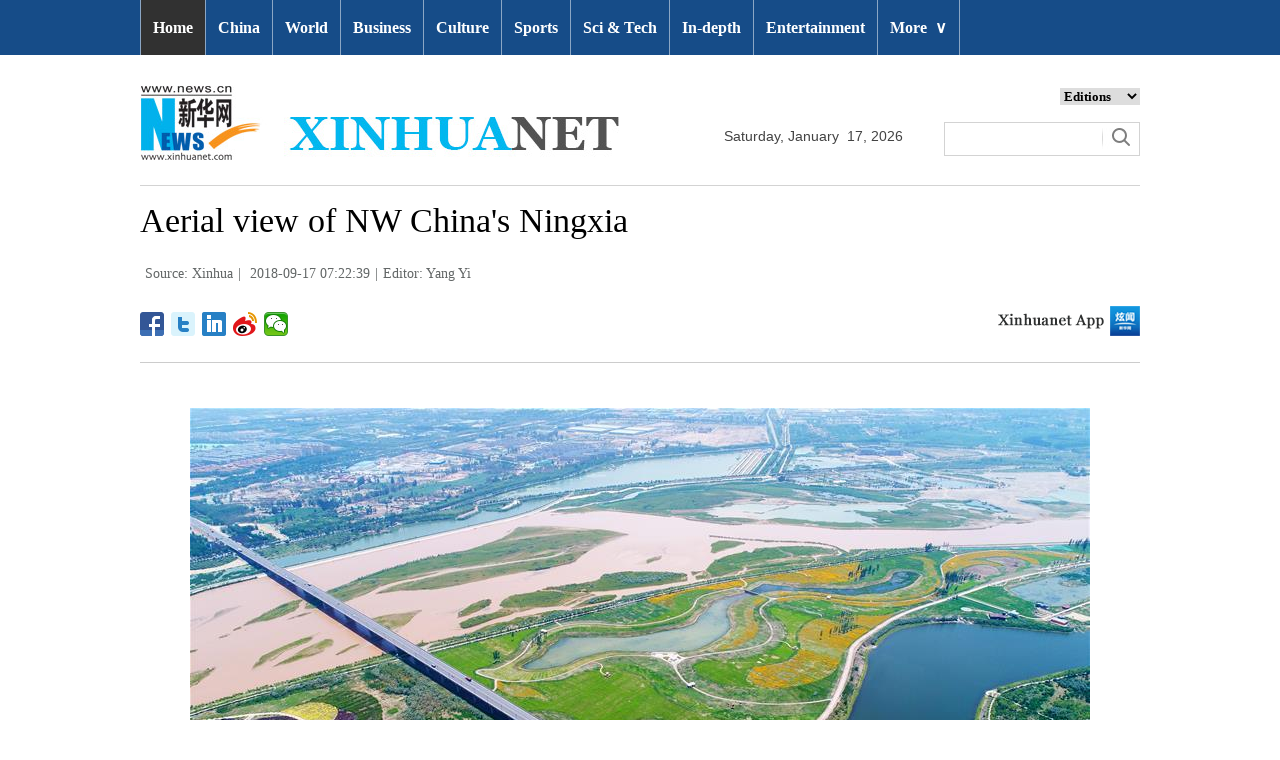

--- FILE ---
content_type: text/html; charset=utf-8
request_url: http://www.xinhuanet.com/english/2018-09/17/c_137472532_15.htm
body_size: 6299
content:
<!DOCTYPE html>
<html>
<head>
<meta charset="utf-8" /><meta name="publishid" content="137472532.11.49.1"/><meta name="source" content="原创"/><meta property="og:type" content="article" /><meta property="article:publish_time" content="2018-09-17T07:22:39+08:00" /><meta property="article:author" content="杨懿" /><meta property="article:published_first" content="新华网,http://www.xinhuanet.com/english/2018-09/17/c_137472532.htm" /><meta name="pageid" content="2.4.0.0.11143453.0.0.0.0.0.114547.137472532"/>
<meta http-equiv="X-UA-Compatible" content="IE=edge,chrome=1" />
<meta name="renderer" content="webkit" />
<meta content="width=device-width, initial-scale=1.0, minimum-scale=1.0, maximum-scale=1.0,user-scalable=no" name="viewport" />
<meta name="renderer" content="webkit" />
<meta content="telephone=no" name="format-detection" />
<meta content="email=no" name="format-detection" />
<meta name="msapplication-tap-highlight" content="no" />
<script src="http://www.xinhuanet.com/global/js/pageCore.js"></script>
<title>
Aerial view of NW China's Ningxia - Xinhua | English.news.cn
</title>
<link rel="stylesheet" href="http://www.xinhuanet.com/global/css/common.css" />
<link rel="stylesheet" href="http://www.xinhuanet.com/english/static/css/lhr_ENxlTP_v1.css" />
<script type="text/javascript" src="http://www.news.cn/static/jq.js"></script>
<style>
.mor-kw .bdsharebuttonbox { float: right; }
</style>
</head>
<body>
<!-- 顶部导航 -->
<div class="nav domPC">
<div class="wrap">
<ul id="nav">
<li class="on"><a href="http://www.xinhuanet.com/english/index.htm" target="_blank">Home</a></li>
<li><a href="http://www.xinhuanet.com/english/china/index.htm" target="_blank">China</a></li>
<li><a href="http://www.xinhuanet.com/english/world/index.htm" target="_blank">World</a> </li>
<li><a href="http://www.xinhuanet.com/english/business/index.htm" target="_blank">Business</a></li>
<li><a href="http://www.xinhuanet.com/english/culture/index.htm" target="_blank">Culture</a></li>
<li><a href="http://www.xinhuanet.com/english/sports/index.htm" target="_blank">Sports</a></li>
<li><a href="http://www.xinhuanet.com/english/sci/index.htm" target="_blank">Sci & Tech</a></li>
<li><a href="http://www.xinhuanet.com/english/indepth/index.htm" target="_blank">In-depth</a></li>
<li><a href="http://www.xinhuanet.com/english/entertainment/index.htm" target="_blank">Entertainment</a></li>
<li class="bor">
<a href="javascript:void(0);">More<span class="jt">&or;</span></a>
<ul>
<li><a href="http://www.xinhuanet.com/english/photo/index.htm" target="_blank">Photos</a></li>
<li><a href="http://www.xinhuanet.com/english/video/index.htm" target="_blank">Video</a></li>
<li><a href="http://www.xinhuanet.com/english/health/index.htm" target="_blank">Health</a></li>
<li><a href="http://www.xinhuanet.com/english/list/latestnews.htm" target="_blank">Latest</a></li>
<li><a href="http://www.xinhuanet.com/english/newchina/" target="_blank">New China</a></li>
<li><a href="http://www.xinhuanet.com/english/special/index.htm" target="_blank">Special Reports</a></li>
<!--<li><a href="http://forum.home.news.cn/english/" target="_blank">Forum</a></li>-->
<li><a href="http://www.xinhuanet.com/silkroad/english/index.htm" target="_blank">B&R Initiative</a></li>
<!--<li><a href="http://www.xinhuanet.com/english/bilingual/index.htm" target="_blank">Bilingual Zone</a></li>-->
<li><a href="http://www.xinhuanet.com/english/weekly.htm" target="_blank">Biz China Weekly</a></li>
</ul>
</li>
</ul>
</div>
</div>
<!-- END --> 
<!-- 手机顶部导航 -->
<div class="topbox domMobile clearfix">
<div class="eg-logo left"><a href="http://www.xinhuanet.com/english/"><img src="http://www.newsimg.cn/english/20170321/images/banner.png" /></a> </div>
<div class="menu-logo right"><img src="http://www.newsimg.cn/english/20170321/images/menu.png" /></div>
<div class="menu-close right hide"><img src="http://www.newsimg.cn/english/20170321/images/close.png" /></div>
</div>
<div class="menubox hide">
<ul class="list01 left m-left">
<li><a href="http://www.xinhuanet.com/english/mobile2017/index.htm">Home</a></li>
<li><a href="http://www.xinhuanet.com/english/mobile2017/latest.htm">Latest News</a></li>
<li><a href="http://www.xinhuanet.com/english/mobile2017/china.htm">China</a></li>
<li><a href="http://www.xinhuanet.com/english/mobile2017/world.htm">World</a></li>
<li><a href="http://www.xinhuanet.com/english/mobile2017/business.htm">Business</a></li>
<li><a href="http://www.xinhuanet.com/english/mobile2017/photos.htm">Photos</a></li>
<li><a href="http://www.xinhuanet.com/english/mobile2017/video.htm">Video</a></li>
<li><a href="http://www.xinhuanet.com/english/mobile2017/culture.htm">Culture & Edu</a></li>
<li><a href="http://www.xinhuanet.com/english/mobile2017/sports.htm">Sports</a></li>
<li><a href="http://www.xinhuanet.com/english/mobile2017/scitech.htm">Sci & Tech</a></li>
<li><a href="http://www.xinhuanet.com/english/mobile2017/health.htm">Health</a></li>
<li><a href="http://www.xinhuanet.com/english/mobile2017/special.htm">Special Reports</a></li>
<li><a href="http://www.xinhuanet.com/english/mobile2017/entertainment.htm">Entertainment</a></li>
<li class="red"><a href="http://www.xinhuanet.com/english/newchina/">New China</a></li>
</ul>
<ul class="list01 right m-right">
<li class="black">Editions</li>
<li><a href="http://www.xinhuanet.com/english/asiapacific/index.htm">Asia & Pacific</a></li>
<li><a href="http://www.xinhuanet.com/english/europe/">Europe</a></li>
<li><a href="http://www.xinhuanet.com/english/africa/">Africa</a></li>
<li><a href="http://www.xinhuanet.com/english/northamerica/index.htm">North America</a></li>
<li><a href="http://news.cn/">中文</a></li>
<li><a href="http://french.xinhuanet.com/jo2016/index.htm">Français</a></li>
<li><a href="http://russian.news.cn/olympics2016/index.htm">Русский</a></li>
<li><a href="http://german.xinhuanet.com/Olympiaderio/index.htm">Deutsch</a></li>
<li><a href="http://spanish.xinhuanet.com/temas/jjoo2016/index.htm">Español</a></li>
<li><a href="http://arabic.news.cn/2016liyueaoyunhui/index.htm">عربي</a></li>
<li><a href="http://kr.xinhuanet.com/specials/pt/2016/ly/index.htm">한국어</a></li>
<li><a href="http://jp.xinhuanet.com/2016liyueaoyun/index.htm">日本語</a></li>
<li><a href="http://portuguese.xinhuanet.com/index.htm">Português</a></li>
</ul>
</div>
<!-- END -->
<div class="line_box domPC">
<div class="con_box">
<!-- logo -->
<div class="con_logo">
<div class="logo fl"> <img src="http://www.xinhuanet.com/english/20161108new/images/logo.jpg" width="479" height="75" /> </div>
<div class="date fl">
<div id="Date"></div>
</div>
<div class="sreach_box fl">
<div class="slect_box">
<select class="slect" onchange="javascript:window.open(this.options[this.selectedIndex].value);this.selectedIndex=0">
<option selected="">Editions</option>
<option value="http://www.xinhuanet.com/english2010/index.htm">Global Edition </option>
<option value="http://www.xinhuanet.com/english2010/china/index.htm">China Edition</option>
<option value="http://www.xinhuanet.com/english/africa/">Africa Edition</option>
<option value="http://www.xinhuanet.com/english/europe">Europe Edition</option>
<option value="http://www.xinhuanet.com/english/asiapacific/index.htm">Asia &amp; Pacific</option>
<option value="http://www.arabic.xinhuanet.com/arabic/index.htm">عربي</option>
<option value="http://www.xinhuanet.com/">Chinese(GB)</option>
<option value="http://big5.xinhuanet.com/gate/big5/www.xinhuanet.com">Chinese(Big5)</option>
<option value="http://www.french.xinhuanet.com/french/index.htm">Français</option>
<option value="http://jp.xinhuanet.com/">日本語</option>
<option value="http://www.russian.xinhuanet.com/russian/index.htm">русский</option>
<option value="http://spanish.xinhuanet.com/">Español</option>
<option value="http://Kr.xinhuanet.com/">한국어</option>
<option value="http://german.xinhuanet.com/">Deutsch</option>
<option value="http://portuguese.xinhuanet.com/index.htm">Português</option>
<option value="http://www.xinhuanet.com/english/northamerica/index.htm">North America</option>
</select>
</div>
<div class="clearfix"></div>
<div class="sreach">
<form id="f2" name="f2" action="http://search.news.cn/language/search.jspa" method="get" target="_blank">
<div id="search" align="center">
<input type="hidden" name="id" value="en" />
<input type="hidden" name="t" value="1" />
<input type="hidden" name="t1" value="0" />
<input type="hidden" name="ss" value="" />
<input type="hidden" name="ct" value="" />
<table width="196" border="0" cellspacing="0" cellpadding="0">
<tr>
<td class="sreach_v1"><input name="n1" type="text" class="username" id="inputwd" size="60" /></td>
<td class="sreach_v2"><input type="image" src="http://www.xinhuanet.com/english/20161108new/images/sreach.jpg" /></td>
</tr>
</table>
</div>
</form>
</div>
</div>
</div>
</div>
</div>
<div class="main clearfix">
<h1 class="Btitle">
Aerial view of NW China's Ningxia 
</h1>
<div class="wzzy">
<i class="source"> Source: Xinhua</i>|<i class="time"> 2018-09-17 07:22:39</i>|<i class="editor">Editor:  Yang Yi</i> 
</div>
<div class="bdsharebuttonbox"> <a href="#" class="bds_fbook" data-cmd="fbook" title="分享到Facebook"></a> <a href="#" class="bds_twi" data-cmd="twi" title="分享到Twitter"></a> <a href="#" class="bds_linkedin" data-cmd="linkedin" title="分享到linkedin"></a> <a href="#" class="bds_tsina" data-cmd="tsina" title="分享到新浪微博"></a> <a href="#" class="bds_weixin" data-cmd="weixin" title="分享到微信"></a> </div>
<div class="xhapp"><a href="http://www.news.cn/mobile/xhxw/syzt/index.htm" target="_blank"><img src="http://www.xinhuanet.com/english/static/images/Eng_xhApp_v1.png" width="145" height="30" /></a></div>
<div class="clearfix"></div>
<div class="content">
<div class="Videobox">
<div class="topVideo">
<iframe src=" " class="video-frame"></iframe>    
<div class="topVideo-tit clearfix" style="top: 0px;"><span class="topVideo-tit-cont">Video Player</span><span class="topVideo-closeBtn">Close</span></div>
</div>
</div>
<p><img id="{137472371_1}" title="" alt="CHINA-NINGXIA-AERIAL PHOTO (CN)" src="137472532_15371400492451n.jpg" sourcename="本地文件" sourcedescription="网上抓取的文件" /></p>
Aerial photo taken on June 26, 2018 shows the Yellow River in Wuzhong City, northwest China's Ningxia Hui Autonomous Region. (Xinhua/Wang Peng) 
<div width="100%">
<p>
<center>
<div id="div_page_roll1" style="display:none">&nbsp;&nbsp; <a href="http://www.xinhuanet.com/english/2018-09/17/c_137472532_14.htm">Prev</a> <a href="http://www.xinhuanet.com/english/2018-09/17/c_137472532.htm">1</a> <a href="http://www.xinhuanet.com/english/2018-09/17/c_137472532_2.htm">2</a> <a href="http://www.xinhuanet.com/english/2018-09/17/c_137472532_3.htm">3</a> <a href="http://www.xinhuanet.com/english/2018-09/17/c_137472532_4.htm">4</a> <a href="http://www.xinhuanet.com/english/2018-09/17/c_137472532_5.htm">5</a> <a href="http://www.xinhuanet.com/english/2018-09/17/c_137472532_6.htm">6</a> <a href="http://www.xinhuanet.com/english/2018-09/17/c_137472532_7.htm">7</a> <a href="http://www.xinhuanet.com/english/2018-09/17/c_137472532_8.htm">8</a> <a href="http://www.xinhuanet.com/english/2018-09/17/c_137472532_9.htm">9</a> <a href="http://www.xinhuanet.com/english/2018-09/17/c_137472532_10.htm">10</a> <a href="http://www.xinhuanet.com/english/2018-09/17/c_137472532_16.htm">Next</a>&nbsp;&nbsp;<a href="#" onclick="turnpage(2)" STYLE="text-decoration:none"> >>|</a></div>
<div id="div_page_roll2" style="display:none"><a href="#" onclick="turnpage(1)" STYLE="text-decoration:none"> |<<</a>&nbsp;&nbsp; <a href="http://www.xinhuanet.com/english/2018-09/17/c_137472532_14.htm">Prev</a> <a href="http://www.xinhuanet.com/english/2018-09/17/c_137472532_11.htm">11</a> <a href="http://www.xinhuanet.com/english/2018-09/17/c_137472532_12.htm">12</a> <a href="http://www.xinhuanet.com/english/2018-09/17/c_137472532_13.htm">13</a> <a href="http://www.xinhuanet.com/english/2018-09/17/c_137472532_14.htm">14</a> <span>15</span> <a href="http://www.xinhuanet.com/english/2018-09/17/c_137472532_16.htm">16</a> <a href="http://www.xinhuanet.com/english/2018-09/17/c_137472532_17.htm">17</a> <a href="http://www.xinhuanet.com/english/2018-09/17/c_137472532_18.htm">18</a> <a href="http://www.xinhuanet.com/english/2018-09/17/c_137472532_16.htm">Next</a>&nbsp;&nbsp;</div>
<div id="div_currpage"><a href="#" onclick="turnpage(1)" STYLE="text-decoration:none"> |<<</a>&nbsp;&nbsp; <a href="http://www.xinhuanet.com/english/2018-09/17/c_137472532_14.htm">Prev</a> <a href="http://www.xinhuanet.com/english/2018-09/17/c_137472532_11.htm">11</a> <a href="http://www.xinhuanet.com/english/2018-09/17/c_137472532_12.htm">12</a> <a href="http://www.xinhuanet.com/english/2018-09/17/c_137472532_13.htm">13</a> <a href="http://www.xinhuanet.com/english/2018-09/17/c_137472532_14.htm">14</a> <span>15</span> <a href="http://www.xinhuanet.com/english/2018-09/17/c_137472532_16.htm">16</a> <a href="http://www.xinhuanet.com/english/2018-09/17/c_137472532_17.htm">17</a> <a href="http://www.xinhuanet.com/english/2018-09/17/c_137472532_18.htm">18</a> <a href="http://www.xinhuanet.com/english/2018-09/17/c_137472532_16.htm">Next</a>&nbsp;&nbsp;</div>
</center>
</p>
</div>
<script language="javascript">function turnpage(page){  document.all("div_currpage").innerHTML = document.all("div_page_roll"+page).innerHTML;}</script> 
</div>
<div class="more-con domPC">
<div class="mor-kw">
<span>KEY WORDS:</span><i> Ningxia</i>
<div class="bdsharebuttonbox"> <a href="#" class="bds_fbook" data-cmd="fbook" title="分享到Facebook"></a> <a href="#" class="bds_twi" data-cmd="twi" title="分享到Twitter"></a> <a href="#" class="bds_linkedin" data-cmd="linkedin" title="分享到linkedin"></a> <a href="#" class="bds_tsina" data-cmd="tsina" title="分享到新浪微博"></a> <a href="#" class="bds_weixin" data-cmd="weixin" title="分享到微信"></a> </div>
</div>
<div class="mor-mk">
<div class="lmt">YOU MAY LIKE</div>
<ul>
<li>
<i></i>
<h3><a href="http://www.xinhuanet.com/english/2018-09/14/c_137466300.htm" target="_blank">Water projects help improve water supplies in village of NW China's Ningxia</a></h3>
</li>
<li>
<i></i>
<h3><a href="http://www.xinhuanet.com/english/2018-09/11/c_137461159.htm" target="_blank">Prawn cultivation system formed in China's Ningxia to rehabilitate ecology</a></h3>
</li>
<li>
<i></i>
<h3><a href="http://www.xinhuanet.com/english/2018-09/10/c_137458950.htm" target="_blank">Rural tourism helps to lift locals out of poverty in China's Ningxia</a></h3>
</li>
<li>
<i></i>
<h3><a href="http://www.xinhuanet.com/english/2018-09/09/c_137456558.htm" target="_blank">Textile technology industrial park set up to provide more jobs for locals in China's Ningxia</a></h3>
</li>
<li>
<i></i>
<h3><a href="http://www.xinhuanet.com/english/2018-09/03/c_137441852.htm" target="_blank">New projects of key energy, chemical base launched in Ningxia</a></h3>
</li>
</ul> 
</div>
<div class="mor-tp">
<div class="lmt">MORE PHOTOS</div>
<ul>
<li>
<a href="http://www.xinhuanet.com/english/2018-09/17/c_137472532.htm" target="_blank"><img src="http://www.xinhuanet.com/english/titlepic/137472532_1537140118725_title1n.jpg" alt="Aerial view of NW China's Ningxia" /></a>     
<h3><a href="http://www.xinhuanet.com/english/2018-09/17/c_137472532.htm" target="_blank">Aerial view of NW China's Ningxia</a></h3>
</li>
<li>
<a href="http://www.xinhuanet.com/english/2018-09/16/c_137472001.htm" target="_blank"><img src="http://www.xinhuanet.com/english/titlepic/137472001_1537101731360_title1n.jpg" alt="Scenery of Xiayigou Earth Forest in SW China's Tibet" /></a>     
<h3><a href="http://www.xinhuanet.com/english/2018-09/16/c_137472001.htm" target="_blank">Scenery of Xiayigou Earth Forest in SW China's Tibet</a></h3>
</li>
</ul>
<ul>
<li>
<a href="http://www.xinhuanet.com/english/2018-09/16/c_137471756.htm" target="_blank"><img src="http://www.xinhuanet.com/english/titlepic/137471756_1537086049733_title1n.jpg" alt="In pics: &quot;Bike The Night&quot; event in Canada" /></a>     
<h3><a href="http://www.xinhuanet.com/english/2018-09/16/c_137471756.htm" target="_blank">In pics: "Bike The Night" event in Canada</a></h3>
</li>
<li>
<a href="http://www.xinhuanet.com/english/2018-09/16/c_137471016.htm" target="_blank"><img src="http://www.xinhuanet.com/english/titlepic/137471016_1537061758368_title1n.jpg" alt="Highlights of FINA Swimming World Cup Doha 2018" /></a>     
<h3><a href="http://www.xinhuanet.com/english/2018-09/16/c_137471016.htm" target="_blank">Highlights of FINA Swimming World Cup Doha 2018</a></h3>
</li>
</ul> 
</div>
<div class="clearfix"></div>
<div class="imgbox">
<div class="lmt">MOST VIEWED</div>
<ul>
<li>
<a href="http://www.xinhuanet.com/english/2018-09/13/c_137465779.htm" target="_blank"><img src="http://www.xinhuanet.com/english/titlepic/137465779_1536844836486_title1n.jpg" alt="In pics: Sagya Monastery in SW China's Tibet" /></a>    
<p><a href="http://www.xinhuanet.com/english/2018-09/13/c_137465779.htm" target="_blank">In pics: Sagya Monastery in SW China's Tibet</a></p>
</li>
<li>
<a href="http://www.xinhuanet.com/english/2018-09/13/c_137465607.htm" target="_blank"><img src="http://www.xinhuanet.com/english/titlepic/137465607_1536839124860_title1n.jpg" alt="Villagers air grain in south China's Guangxi" /></a>    
<p><a href="http://www.xinhuanet.com/english/2018-09/13/c_137465607.htm" target="_blank">Villagers air grain in south China's Guangxi</a></p>
</li>
<li>
<a href="http://www.xinhuanet.com/english/2018-09/13/c_137465155.htm" target="_blank"><img src="http://www.xinhuanet.com/english/titlepic/137465155_1536820749013_title1n.jpg" alt="In pics: rice fields in Yan'an, NW China's Shaanxi" /></a>    
<p><a href="http://www.xinhuanet.com/english/2018-09/13/c_137465155.htm" target="_blank">In pics: rice fields in Yan'an, NW China's Shaanxi</a></p>
</li>
<li>
<a href="http://www.xinhuanet.com/english/2018-09/13/c_137464770.htm" target="_blank"><img src="http://www.xinhuanet.com/english/titlepic/137464770_1536804907177_title1n.jpg" alt="Apple launches new products" /></a>    
<p><a href="http://www.xinhuanet.com/english/2018-09/13/c_137464770.htm" target="_blank">Apple launches new products</a></p>
</li>
</ul>
<ul>
<li>
<a href="http://www.xinhuanet.com/english/2018-09/13/c_137463888.htm" target="_blank"><img src="http://www.xinhuanet.com/english/titlepic/137463888_1536796149081_title1n.jpg" alt="Exquisite artefacts from Beijing's Forbidden City to be exhibited at Athens museum" /></a>    
<p><a href="http://www.xinhuanet.com/english/2018-09/13/c_137463888.htm" target="_blank">Exquisite artefacts from Beijing's Forbidden City to be exhibited at Athens museum </a></p>
</li>
<li>
<a href="http://www.xinhuanet.com/english/2018-09/12/c_137463144.htm" target="_blank"><img src="http://www.xinhuanet.com/english/titlepic/137463144_1536741765275_title1n.jpg" alt="Second artificial-bred Yangtze finless porpoise in good health" /></a>    
<p><a href="http://www.xinhuanet.com/english/2018-09/12/c_137463144.htm" target="_blank">Second artificial-bred Yangtze finless porpoise in good health</a></p>
</li>
<li>
<a href="http://www.xinhuanet.com/english/2018-09/12/c_137462022.htm" target="_blank"><img src="http://www.xinhuanet.com/english/titlepic/137462022_1536711191987_title1n.jpg" alt="China embraces harvest season" /></a>    
<p><a href="http://www.xinhuanet.com/english/2018-09/12/c_137462022.htm" target="_blank">China embraces harvest season</a></p>
</li>
<li>
<a href="http://www.xinhuanet.com/english/2018-09/11/c_137461174.htm" target="_blank"><img src="http://www.xinhuanet.com/english/titlepic/137461174_1536674228923_title1n.jpg" alt="China's FAST telescope identifies 44 pulsars" /></a>    
<p><a href="http://www.xinhuanet.com/english/2018-09/11/c_137461174.htm" target="_blank">China's FAST telescope identifies 44 pulsars</a></p>
</li>
</ul> 
</div>
</div>
</div>
<!-- Explore -->
<div class="explore_box domPC">
<div class="con_box">
<div class="exp_tit fl"> EXPLORE XINHUANET </div>
<ul class="exp_con fr">
<li>
<div class="exp_con_tit1">News</div>
<ul class="list14 clearfix">
<li><a href="http://www.xinhuanet.com/english/china/index.htm" target="_blank">China</a></li>
<li><a href="http://www.xinhuanet.com/english/world/index.htm" target="_blank">World</a></li>
<li><a href="http://www.xinhuanet.com/english/business/index.htm" target="_blank">Business</a></li>
<li><a href="http://www.xinhuanet.com/english/culture/index.htm" target="_blank">Culture Edu</a></li>
<li><a href="http://www.xinhuanet.com/english/sports/index.htm" target="_blank">Sports</a></li>
<li><a href="http://www.xinhuanet.com/english/sci" target="_blank">Sci Tech</a></li>
<li><a href="http://www.xinhuanet.com/english/health/index.htm" target="_blank">Health</a></li>
<li><a href="http://www.xinhuanet.com/english/entertainment" target="_blank">Entertainment</a></li>
</ul> 
</li>
<li>
<div class="exp_con_tit2">Regions</div>
<ul class="list14 clearfix">
<li><a href="http://www.xinhuanet.com/english/asiapacific/2018/index.htm" target="_blank">Asia & Pacific</a></li>
<li><a href="http://www.xinhuanet.com/english/list/World-americas.htm" target="_blank">Americas</a></li>
<li><a href="http://www.xinhuanet.com/english/europe/2018" target="_blank">Europe</a></li>
<li><a href="http://www.xinhuanet.com/english/africa/2018/index.htm" target="_blank">Africa</a></li>
<li><a href="http://www.xinhuanet.com/english/list/World-organizations.htm" target="_blank">Organizations</a></li>
<li><a href="http://www.xinhuanet.com/english/northamerica/2018/index.htm" target="_blank">North America</a></li>
</ul> 
</li>
<li>
<div class="exp_con_tit2">Services</div>
<ul class="list14 clearfix">
<li><a href="http://english.gov.cn/services/investment" target="_blank">Investment</a></li>
<li><a href="http://english.gov.cn/services/doingbusiness" target="_blank">Doing Business</a></li>
<li><a href="http://english.gov.cn/services/workinchina" target="_blank">Work in China</a></li>
<li><a href="http://english.gov.cn/services/studyinchina" target="_blank">Study in China</a></li>
<li><a href="http://english.gov.cn/services/visitchina" target="_blank">Visit in China</a></li>
<li><a href="http://english.gov.cn/services/liveinchina" target="_blank">Live in China</a></li>
<li><a href="http://english.gov.cn/services/2014/09/02/content_281474985233720.htm" target="_blank">Emergency</a></li>
<li><a href="http://www.cma.gov.cn/en2014" target="_blank">Weather</a></li>
</ul> 
</li>
<li>
<div class="exp_con_tit3">More</div>
<ul class="list14 clearfix">
<li><a href="http://www.xinhuanet.com/english/photo" target="_blank">Photos</a></li>
<li><a href="http://www.xinhuanet.com/english/video/index.htm" target="_blank">Video</a></li>
<li><a href="http://www.xinhuanet.com/english/indepth/index.htm" target="_blank">In-depth</a></li>
<li><a href="http://www.xinhuanet.com/english/special" target="_blank">Special Reports</a></li>
<li><a href="http://news.xinhuanet.com/english/2017-04/19/c_136220748.htm" target="_blank"><font color="#faf705">Corrections</font></a></li>
</ul> 
</li>
</ul>
</div>
</div>
<!-- END -->
<div class="bdsharebuttonbox domMobile" style="padding-left:2%;"> <a href="#" class="bds_fbook" data-cmd="fbook" title="分享到Facebook"></a> <a href="#" class="bds_twi" data-cmd="twi" title="分享到Twitter"></a> <a href="#" class="bds_linkedin" data-cmd="linkedin" title="分享到linkedin"></a> <a href="#" class="bds_tsina" data-cmd="tsina" title="分享到新浪微博"></a> <a href="#" class="bds_weixin" data-cmd="weixin" title="分享到微信"></a> </div>
<div class="footer">
<script src="http://www.newsres.cn/english/20170508/js/footer.js"></script> 
</div>
<script>
//判断PC || MOB
var isMobile = (/iPad|iPhone|Android|Windows Phone|Nokia/).test(navigator.userAgent);	  //当前访问设备为移动端
if(isMobile){
	//MOB菜单
	$(document).ready(function(){
		$('.menu-logo').click(function(){
			$(this).addClass('hide');
			$('.menu-close').removeClass('hide');
			$('.menubox').removeClass('hide');
			});	
		$('.menu-close').click(function(){
			$(this).addClass('hide');
			$('.menu-logo').removeClass('hide');
			$('.menubox').addClass('hide');
			});	
	  });
	  
	  //PMOB副题视频新闻
	$(function(){
		var $vbox = $(".Videobox");
		var $vf = $(".topVideo");
		var $vfif= $vf.find('iframe')
			if( $vfif.length && $.trim( $vfif.attr("src") ) && $vfif.attr("src").match("vod")){
				$vbox.css({"width":"100%","height":"auto","display":"block","margin":"0 auto"});
	//			$vf.css({"width":"650px","height":"488px","display":"block","margin":"0 auto"});
				$vfif.css({"width":"100%","height":"auto","display":"block","margin":"0 auto"});
			}else{
				$vf.hide();
			}
	})
}else{
	//pc版创建图片点击效果
	$(function(){
		var head= document.getElementsByTagName('head')[0]; 
		var script= document.createElement('script'); 
		script.type= 'text/javascript'; 
		script.src= 'http://www.xinhuanet.com/xilan/js/xhPic.js'; 
		head.appendChild(script); 
	})
	//PC副题视频新闻
	$(function(){
		var head= document.getElementsByTagName('head')[0]; 
		var script= document.createElement('script'); 
		script.type= 'text/javascript'; 
		script.src= 'http://www.xinhuanet.com/xilan/js/xhPic.js'; 
		head.appendChild(script); 
	})
	$(function(){
		var $vbox = $(".Videobox");
		var $vf = $(".topVideo");
		var $vfif= $vf.find('iframe')
			if( $vfif.length && $.trim( $vfif.attr("src") ) && $vfif.attr("src").match("vod")){
				$vbox.css({"width":"900px","height":"506px","display":"block","margin":"0 auto"});
	//			$vf.css({"width":"650px","height":"488px","display":"block","margin":"0 auto"});
				$vfif.css({"width":"900px","height":"506px","display":"block","margin":"0 auto"});
			}else{
				$vf.hide();
			}
	})
}

//PC导航
$(document).ready(function() {	
	$('#nav li').hover(function() {
		$('ul', this).slideDown(200);
		$(this).children('a:first').addClass("hov");
	}, function() {
		$('ul', this).slideUp(100);
		$(this).children('a:first').removeClass("hov");		
	});
});

	//日期
$(document).ready(function() {
var monthNames = [ "January", "February", "March", "April", "May", "June", "July", "August", "September", "October", "November", "December" ]; 
var dayNames= ["Sunday","Monday","Tuesday","Wednesday","Thursday","Friday","Saturday"]
var newDate = new Date();
newDate.setDate(newDate.getDate());   
$('#Date').html(dayNames[newDate.getDay()]+ ","+ '&nbsp;' + monthNames[newDate.getMonth()] + '&nbsp;' + '' + '&nbsp;' + newDate.getDate() + ','+ '&nbsp;' + newDate.getFullYear());	
}); 
//key
$(function(){
	var keyWord=$(".mor-kw").find("i"),
		keyWordTxt=$.trim(keyWord.html()),
		url='http:\/\/search.news.cn\/language\/search.jspa?id=en&t1=0&t=1&ss=&btn=0&np=content&n1='+keyWordTxt+'&ct='+keyWordTxt;
		keyWord.html("<a target='_blank' href='"+url+"'>"+keyWordTxt+"</a>");
})
</script> 
<script>window._bd_share_config={"common":{"bdSnsKey":{},"bdText":"","bdMini":"2","bdMiniList":false,"bdPic":"","bdStyle":"1","bdSize":"24"},"share":{}};with(document)0[(getElementsByTagName('head')[0]||body).appendChild(createElement('script')).src='http://bdimg.share.baidu.com/static/api/js/share.js?v=89860593.js?cdnversion='+~(-new Date()/36e5)];</script>
<div style="display:none"><div id="fwl">010020070750000000000000011100001374725321</div><script type="text/javascript" src="http://webd.home.news.cn/webdig.js?z=1"></script><script type="text/javascript">wd_paramtracker("_wdxid=010020070750000000000000011100001374725321")</script><noscript><img src="http://webd.home.news.cn/1.gif?z=1&_wdxid=010020070750000000000000011100001374725321" border="0" /></noscript></div>   </body>
</html>